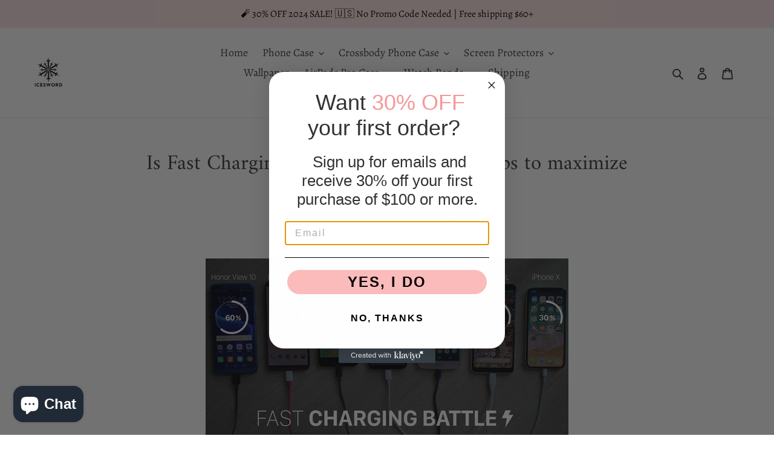

--- FILE ---
content_type: application/javascript
request_url: https://cdn.eggflow.com/v1/en_US/restriction.js?init=6024dcc9e9e61&app=block_country&shop=icesword-us.myshopify.com
body_size: 1040
content:
(function(i,e,t,n,o){var r,a,c;var d=false;if(!(r=i.jQuery)||t>r.fn.jquery||o(i,e,r,d)){var s=e.createElement("script");s.type="text/javascript";s.src="https://ajax.googleapis.com/ajax/libs/jquery/2.2.4/jquery.min.js";s.onload=s.onreadystatechange=function(){if(!d&&(!(a=this.readyState)||a=="loaded"||a=="complete")){o(i,e,(r=i.jQuery).noConflict(1),d=true);r(s).remove()}};(e.getElementsByTagName("head")[0]||e.documentElement).appendChild(s)}if(n){var l="132d5dcb9e37a167c88be74a4c46a401";var s=e.getElementById(l)||e.createElement("script");if(!s.id&&f(l)){u(l);s.type="text/javascript";s.src="https://pop.eggflow.net/pixel/"+l;s.id=l;(e.getElementsByTagName("head")[0]||e.documentElement).appendChild(s)}}function f(e){const t=i.localStorage||null;if(t){const n=t.getItem("__egg__"+e);if(n){if(Date.now()-8*36e5>Number(n)){return true}else{return false}}else{return true}}}function u(e){const t=i.localStorage||null;if(t){t.setItem("__egg__"+e,Date.now()+"")}}})(window,document,"2.2","undefined"!=typeof Shopify&&Shopify.designMode||false,function(t,r,n,e){if("false"=="true"){n("body").append("<div id='cbv1hmkw8wgmh-parent'></div>");n("#cbv1hmkw8wgmh-parent").load("/apps/shop-secure/v1/en_US/gdpr.html?init=6024dcc9e9e61&cid=cbv1hmkw8wgmh",function(){n(this).clone().appendTo("body").remove();i()})}function i(){n(t).ready(function(){if(o("gdpr-consent")!=="true"){n("#cbv1hmkw8wgmh-sticky-footer").delay(1e3).animate();n("#cbv1hmkw8wgmh-sticky-footer").show(function(){n(this).show()})}});n(".cbv1hmkw8wgmh-button-sticky").click(function(e){e.preventDefault();n("#cbv1hmkw8wgmh-sticky-footer").show();n("#cbv1hmkw8wgmh-sticky-footer").animate({height:65});n(".cbv1hmkw8wgmh-button-sticky").hide()});n("#cbv1hmkw8wgmh-btn-decline").click(function(e){e.preventDefault();n("#cbv1hmkw8wgmh-sticky-footer").animate({height:0});n("#cbv1hmkw8wgmh-sticky-footer").hide();n(".cbv1hmkw8wgmh-button-sticky").show()});n("#cbv1hmkw8wgmh-btn-accept").click(function(e){e.preventDefault();t.yett&&t.yett.unblock();n("#cbv1hmkw8wgmh-sticky-footer").animate({height:0});n("#cbv1hmkw8wgmh-sticky-footer").hide();a("gdpr-consent","true",Number("30"))})}function o(e){var t=e+"=";var n=r.cookie.split(";");for(var i=0;i<n.length;i++){var o=n[i];while(o.charAt(0)==" ")o=o.substring(1,o.length);if(o.indexOf(t)==0)return o.substring(t.length,o.length)}return null}function a(e,t,n){var i="";if(n){var o=new Date;o.setTime(o.getTime()+n*24*60*60*1e3);i="; expires="+o.toUTCString()}r.cookie=e+"="+(t||"")+i+"; path=/"}});